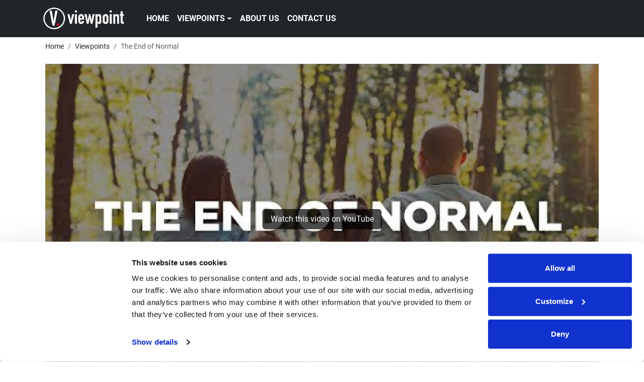

--- FILE ---
content_type: text/html; charset=UTF-8
request_url: https://www.tomorrowsworldviewpoint.org/viewpoints/end-normal
body_size: 7516
content:

<!DOCTYPE html>
<html lang="en" dir="ltr" class="h-100">
  <head>
    <meta charset="utf-8" />
<script id="Cookiebot" src="https://consent.cookiebot.com/uc.js" data-cbid="9e737acd-5c16-4f15-8741-a1a380ba1f1c" data-blockingmode="auto" type="text/javascript"></script>
<script data-cookieconsent="ignore">window.dataLayer = window.dataLayer || [];
    function gtag() {
      dataLayer.push(arguments);
    }
    gtag('consent', 'default', {
      'ad_personalization': 'denied',
      'ad_storage': 'denied',
      'ad_user_data': 'denied',
      'analytics_storage': 'denied',
      'functionality_storage': 'denied',
      'personalization_storage': 'denied',
      'security_storage': 'granted',
      'wait_for_update': 500,
    });
    gtag('set', 'ads_data_redaction', true);
    gtag('set', 'url_passthrough', false);</script>
<script async src="https://www.googletagmanager.com/gtag/js?id=G-KNRNBH4LDW"></script>
<script>window.dataLayer = window.dataLayer || [];function gtag(){dataLayer.push(arguments)};gtag("js", new Date());gtag("set", "developer_id.dMDhkMT", true);gtag("config", "G-KNRNBH4LDW", {"groups":"default","page_placeholder":"PLACEHOLDER_page_location"});</script>
<meta name="description" content="In the realm of sex, gender, and sexuality, what is normal now? What is a normal marriage? A normal family? The answers were once commonly understood." />
<link rel="canonical" href="https://www.tomorrowsworldviewpoint.org/viewpoints/end-normal" />
<meta name="Generator" content="Drupal 10 (https://www.drupal.org)" />
<meta name="MobileOptimized" content="width" />
<meta name="HandheldFriendly" content="true" />
<meta name="viewport" content="width=device-width, initial-scale=1.0" />
<link rel="icon" href="/themes/custom/tw_viewpoint/favicon.ico" type="image/vnd.microsoft.icon" />
<link rel="alternate" hreflang="en" href="https://www.tomorrowsworldviewpoint.org/viewpoints/end-normal" />

    <title>The End of Normal | Tomorrow&#039;s World Viewpoint</title>

    <!-- Favicons -->
    <link rel="apple-touch-icon" sizes="180x180" href="/themes/custom/tw_viewpoint/apple-touch-icon.png">
    <link rel="icon" type="image/png" sizes="32x32" href="/themes/custom/tw_viewpoint/favicon-32x32.png">
    <link rel="icon" type="image/png" sizes="16x16" href="/themes/custom/tw_viewpoint/favicon-16x16.png">
    <link rel="manifest" href="/themes/custom/tw_viewpoint/site.webmanifest">

    <link rel="stylesheet" media="all" href="/sites/default/files/css/css_oBJpudjyFO4zClBnFAkdBHbINYhkU9SGweBufX0RviM.css?delta=0&amp;language=en&amp;theme=tw_viewpoint&amp;include=eJxNjkEOwjAMBD9kmhPvqexmiaImcRQbSnk9RSDgNrOH0Yqqmw_u5yBsIPl5hRkn2P_WNIIWHThoVC75AcLdS25riOPauUwfpbKkeVFdM0Q9fIkqYuagqII4XV4Vdwyy3Rz1fcK3-Zaxdc3NQyoqXE7m-5FNT5raRKA" />
<link rel="stylesheet" media="all" href="/sites/default/files/css/css_tlt6oX4wcX54x-Gj0GbU2GaxEH5cjSuJzKufkPFRHfE.css?delta=1&amp;language=en&amp;theme=tw_viewpoint&amp;include=eJxNjkEOwjAMBD9kmhPvqexmiaImcRQbSnk9RSDgNrOH0Yqqmw_u5yBsIPl5hRkn2P_WNIIWHThoVC75AcLdS25riOPauUwfpbKkeVFdM0Q9fIkqYuagqII4XV4Vdwyy3Rz1fcK3-Zaxdc3NQyoqXE7m-5FNT5raRKA" />

    
  </head>
  <body class="path-node page-node-type-viewpoint   d-flex flex-column h-100">
        <div class="visually-hidden-focusable skip-link p-3 container">
      <a href="#main-content" class="p-2">
        Skip to main content
      </a>
    </div>
    
      <div class="dialog-off-canvas-main-canvas d-flex flex-column h-100" data-off-canvas-main-canvas>
    

<header>
  

      <nav class="navbar navbar-expand-lg navbar-dark text-light bg-dark">
      <div class="container d-flex">
          <div class="region region-nav-branding">
    <div id="block-tw-viewpoint-branding" class="block block-system block-system-branding-block">
  
    
  <div class="navbar-brand d-flex align-items-center">

    <a href="/" title="Home" rel="home" class="site-logo d-block">
    <img src="/themes/custom/tw_viewpoint/logo.png" alt="Home" fetchpriority="high" />
  </a>
  
  <div>
    
      </div>
</div>
</div>

  </div>


                  <button class="navbar-toggler collapsed" type="button" data-bs-toggle="collapse"
                  data-bs-target="#navbarSupportedContent" aria-controls="navbarSupportedContent"
                  aria-expanded="false" aria-label="Toggle navigation">
            <span class="navbar-toggler-icon"></span>
          </button>

          <div class="collapse navbar-collapse" id="navbarSupportedContent">
              <div class="region region-nav-main">
    <nav role="navigation" aria-labelledby="block-tw-viewpoint-main-navigation-menu" id="block-tw-viewpoint-main-navigation" class="block block-menu navigation menu--main">
            
  <h5 class="visually-hidden" id="block-tw-viewpoint-main-navigation-menu">Main navigation</h5>
  

        
            <ul data-block="nav_main" class="navbar-nav justify-content-end flex-wrap nav-level-0">
                    <li class="nav-item">
          <a href="/" class="nav-link" data-drupal-link-system-path="&lt;front&gt;">Home</a>
      </li>

                    <li class="nav-item dropdown">
          <a href="/viewpoints" class="nav-link dropdown-toggle" role="button" data-bs-toggle="dropdown" aria-expanded="false" title="Expand menu Viewpoints" data-drupal-link-system-path="viewpoints">Viewpoints</a>
                  <ul data-block="nav_main" class="dropdown-menu dropdown-menu-dark nav-level-1">
                    <li class="nav-item">
          <a href="/viewpoints" class="dropdown-item" data-drupal-link-system-path="viewpoints">All Viewpoints</a>
      </li>

                    <li class="nav-item">
          <a href="/topics/confused-christianity" class="dropdown-item" data-drupal-link-system-path="taxonomy/term/23">Confused &#039;Christianity&#039;</a>
      </li>

                    <li class="nav-item">
          <a href="/topics/culture-wars" class="dropdown-item" data-drupal-link-system-path="taxonomy/term/18">Culture Wars</a>
      </li>

                    <li class="nav-item">
          <a href="/topics/current-events" class="dropdown-item" data-drupal-link-system-path="taxonomy/term/22">Current Events</a>
      </li>

                    <li class="nav-item">
          <a href="/topics/history" class="dropdown-item" data-drupal-link-system-path="taxonomy/term/16">History</a>
      </li>

                    <li class="nav-item">
          <a href="/topics/interviews" class="dropdown-item" data-drupal-link-system-path="taxonomy/term/24">Interviews</a>
      </li>

                    <li class="nav-item">
          <a href="/topics/life-lessons" class="dropdown-item" data-drupal-link-system-path="taxonomy/term/19">Life Lessons</a>
      </li>

                    <li class="nav-item">
          <a href="/topics/life-earth" class="dropdown-item" data-drupal-link-system-path="taxonomy/term/21">Life on Earth</a>
      </li>

                    <li class="nav-item">
          <a href="/topics/science" class="dropdown-item" data-drupal-link-system-path="taxonomy/term/20">Science</a>
      </li>

                    <li class="nav-item">
          <a href="/topics/social-issues" class="dropdown-item" data-drupal-link-system-path="taxonomy/term/17">Social Issues</a>
      </li>

        </ul>
  
      </li>

                    <li class="nav-item">
          <a href="/about-tomorrows-world-viewpoint" class="nav-link" data-drupal-link-system-path="node/220">About Us</a>
      </li>

                    <li class="nav-item">
          <a href="/contact-us" class="nav-link" data-drupal-link-system-path="node/225">Contact Us</a>
      </li>

        </ul>
  



  </nav>

  </div>

            
          </div>
              </div>
    </nav>
  
</header>

<main role="main">
  <a id="main-content" tabindex="-1"></a>
  
  
  

  <div class="container">
            <div class="region region-breadcrumb">
    <div id="block-tw-viewpoint-breadcrumbs" class="block block-system block-system-breadcrumb-block">
  
    
        <nav aria-label="breadcrumb">
    <h2 id="system-breadcrumb" class="visually-hidden">Breadcrumb</h2>
    <ol class="breadcrumb">
          <li class="breadcrumb-item">
                  <a href="/">Home</a>
              </li>
          <li class="breadcrumb-item">
                  <a href="/viewpoints">Viewpoints</a>
              </li>
          <li class="breadcrumb-item active d-none d-md-inline">
        The End of Normal
      </li>
    </ol>
  </nav>

  </div>

  </div>

        <div class="row g-0">
            <div class="order-1 order-lg-2 col-12">
          <div class="region region-content">
    <div data-drupal-messages-fallback class="hidden"></div>
<div id="block-tw-viewpoint-content" class="block block-system block-system-main-block">
  
    
      

<article data-history-node-id="217" class="node node--type-viewpoint node--promoted node--view-mode-full">

  <div class="node__content content">
    <div class="cookieconsent-optin-marketing">
      
            <div class="field field--name-field-youtube-video field--type-entity-reference field--label-hidden field__item"><article class="media media--type-remote-video media--view-mode-default">
  
      
            <div class="field field--name-field-media-oembed-video field--type-string field--label-hidden field__item"><iframe width="200" height="113" class="media-oembed-content" loading="eager" title="The End of Normal" data-cookieblock-src="https://www.tomorrowsworldviewpoint.org/media/oembed?url=https%3A//www.youtube.com/watch%3Fv%3DGb_XcqMPk0o&amp;max_width=0&amp;max_height=0&amp;hash=bg6BXYw-PHlvFWMhICy-J2kFJQib_XujGS2REUcr0d4" data-cookieconsent="marketing"></iframe>
</div>
      
  </article>
</div>
      
    </div>

                          <a class="cookieconsent-optout-marketing youtube-thumbnail-overlay-wrapper" href="https://www.youtube.com/watch?v=Gb_XcqMPk0o" target="_blank">
        <img src="/sites/default/files/styles/hd_thumbnail/public/oembed_thumbnails/2024-01/40ZLSy4aYQJvNiN-2WIh1BvELaE6c2v-Xbbw88IfeaQ.jpg?itok=-Mk8u8Bm" alt>
        <div class="overlay-message">Watch this video on YouTube</div>
      </a>
    
    <div class="row">
            <div class="col ">
                  <div class="fs-5 mt-3 mb-2">
            
  <div class="field field--name-field-viewpoint-topic field--type-entity-reference field--label-hidden field__items">
                  <span class="field__item"><a href="/topics/culture-wars" hreflang="en">Culture Wars</a></span>
            </div>

          </div>
        
        
        <h1 class="node__title"><span class="field field--name-title field--type-string field--label-hidden">The End of Normal</span>
</h1>
        

        
        <div class="mb-4 text-secondary byline">
          <div class="d-inline-block">
            
            <div class="field field--name-field-presenter field--type-entity-reference field--label-hidden field__item"><a href="/contributor/wallace-smith" hreflang="en">Wallace Smith</a></div>
      
          </div>
          <div class="d-inline-block">
            &nbsp;&bullet;&nbsp;
          </div>
          <div class="d-inline-block">
            
            <div class="field field--name-field-published-date field--type-datetime field--label-hidden field__item"><time datetime="2024-01-08T05:00:00Z" class="datetime">January 8th, 2024</time>
</div>
      
          </div>
        </div>
        
            <div class="clearfix text-formatted field field--name-body field--type-text-with-summary field--label-hidden field__item"><p><span>In the realm of sex, gender, and sexuality, what is normal now? What is a normal marriage? A normal family? The answers were once commonly understood. While some might dither about details, most would broadly agree on what represented normal standards of such fundamental facets of human life: Marriage was a lifetime commitment between a man and a woman, defining a family and creating the healthiest environment for childrearing. Yet all these concepts are supposedly changing. What is normal?</span></p></div>
      
                  <div class="mb-4">
            <button class="btn btn-dark" type="button" data-bs-toggle="collapse" data-bs-target="#collapseTranscript" aria-expanded="false" aria-controls="collapseTranscript">
              Transcript
            </button>
            <div class="collapse" id="collapseTranscript">
              <div class="card card-body">
                
            <div class="clearfix text-formatted field field--name-field-transcript field--type-text-long field--label-hidden field__item"><p><span lang="EN-US">In the realm of sex, gender, and sexuality, what is normal now? What is a normal marriage? A normal family? The answers were once commonly understood.</span><span>&nbsp;</span></p><p><span lang="EN-US">While some might dither about details, most would broadly agree on what represented normal standards of such fundamental facets of human life: Marriage was a lifetime commitment between a man and a woman, defining a family and creating the healthiest environment for childrearing. Mankind was organized into males and females, and the fact that sex was designed to take place between a male and a female was an obvious matter of biology—often simply, if awkwardly, explained in terms of instructive birds and busy bees. The vast majority of parents—one dad and one mom, by the way—knew their child’s gender the moment he or she was born.</span><span>&nbsp;</span></p><p><span lang="EN-US">That was the world most of us knew as recently as 20 years ago—or even ten. It is not the world we see today. In fact, in this "brave" new world, simply asking what is normal is offensive to many. One front in this assault on normal is the pervasive influence of </span><em><span lang="EN-US">Queer Theory</span></em><span lang="EN-US">. The University of Indiana provides a guide titled &nbsp;"Introduction to Queer Theory" which gives this history of the movement:</span><span>&nbsp;</span></p><blockquote><p><span lang="EN-US">Queer Theory emerged in the 1990s out of the fields of lesbian, gay and gender studies. There are many interpretations, applications and uses of queer theory, but broadly, it can be taken as the study of gender practices/identities and sexualities that exist outside of cisgender and heterosexual "norms." Queer theorists and thinkers are critical of essentialist views on sexuality and gender and view these concepts as constructed social and cultural phenomena. </span><a href="https://guides.libraries.indiana.edu/c.php?g=995240&amp;p=8361766"><span lang="EN-US">https://guides.libraries.indiana.edu/c.php?g=995240&amp;p=8361766</span></a><span>&nbsp;</span></p></blockquote><p><span lang="EN-US">By describing what we would call normal approaches to sexuality and gender as </span><em><span lang="EN-US">constructed</span></em><span lang="EN-US">, they are characterizing the normal view as man-made and unnatural. Queer Theory focuses specifically on deconstructing sexuality and gender—and, consequently, everything affected by those facets of life, such as family structure.</span><span>&nbsp;</span></p><p><span lang="EN-US">Academics steeped in these ideas seek to subvert what has been considered normal and to celebrate what were previously "abnormal" ideas and practices. To them, it is not enough for society to merely accept or allow the fullest possible spectrum of sexual behaviors and "gender constructs." Their goal is to "queer" the discourse entirely, meaning to change mainstream thinking in society so that nothing is even thought of as "normal" or "not normal."</span><span>&nbsp;</span></p><p><span lang="EN-US">Dr. Roberta Chevrette of Middle Tennessee State University, for instance, has written of the need to "queer family communication"—changing thinking and discussions within families so that heterosexuality is no longer held as the norm against which other sexualities are compared. The goal of these social engineers is to change societal thinking so that all forms of sexual activity are considered equally "normal." Of course, when everything is normal, nothing truly is.</span><span>&nbsp;</span></p><p><span lang="EN-US">The "queering" of communication has proceeded at quite a pace! In fact, social engineers expect us to speak a different language with a different vocabulary including such words as "heteronormative," "heterosexism," "cisgender," and "cisnormativity." Are you familiar with these new words? These are some of the words being used to extinguish the very concept of normal.&nbsp;</span><span>&nbsp;</span></p><p><em><span lang="EN-US">What is normal</span></em><span lang="EN-US"> and </span><em><span lang="EN-US">who gets to define normal</span></em><span lang="EN-US"> are just a few of the questions that will define our era.&nbsp;</span><span>&nbsp;</span></p><p><span lang="EN-US">To hear more about the importance of </span><em><span lang="EN-US">normal </span></em><span lang="EN-US">families, click on the link in the description to watch out video: </span><a href="https://www.youtube.com/watch?v=j59k82I7Z_4&amp;t=0s"><span lang="EN-US">Does Family Matter?</span></a><span>&nbsp;</span></p></div>
      
              </div>
            </div>
          </div>
                
  <div class="clearfix text-formatted field field--name-field-references field--type-text-long field--label-above">
    <div class="field__label">References</div>
              <div class="field__item"><p><a href="https://guides.libraries.indiana.edu/c.php?g=995240&amp;p=8361766"><span lang="EN-US">https://guides.libraries.indiana.edu/c.php?g=995240&amp;p=8361766</span></a></p><p>&nbsp;</p></div>
          </div>

      </div>
          </div><!-- /.row -->
  </div>

</article>

  </div>

  </div>

      </div>
          </div>
  </div>

</main>

<footer class="mt-auto page-footer footer-dark text-light bg-dark">
  <div class="container">
    <div class="row">
      <div class="col-md">
          <div class="region region-footer-first">
    <nav role="navigation" aria-labelledby="block-tw-viewpoint-footer-about-menu" id="block-tw-viewpoint-footer-about" class="block block-menu navigation menu--about">
      
  <h5 id="block-tw-viewpoint-footer-about-menu">About</h5>
  

        
              <ul data-block="footer_first" class="nav navbar-nav">
                    <li class="nav-item">
        <a href="/about-tomorrows-world-viewpoint" class="nav-link" data-drupal-link-system-path="node/220">Our Viewpoint</a>
              </li>
                <li class="nav-item">
        <a href="/contact-us" class="nav-link" data-drupal-link-system-path="node/225">Contact</a>
              </li>
                <li class="nav-item">
        <a href="https://www.tomorrowsworld.org/order-publications" class="nav-link">Order Free Literature</a>
              </li>
        </ul>
  


  </nav>

  </div>

      </div>
      <div class="col-md">
          <div class="region region-footer-second">
    <nav role="navigation" aria-labelledby="block-tw-viewpoint-footer-watch-menu" id="block-tw-viewpoint-footer-watch" class="block block-menu navigation menu--viewpoint-topics">
      
  <h5 id="block-tw-viewpoint-footer-watch-menu">Watch</h5>
  

        
              <ul data-block="footer_second" class="nav navbar-nav">
                    <li class="nav-item">
        <a href="/topics/confused-christianity" class="nav-link" data-drupal-link-system-path="taxonomy/term/23">Confused &#039;Christianity&#039;</a>
              </li>
                <li class="nav-item">
        <a href="/topics/culture-wars" class="nav-link" data-drupal-link-system-path="taxonomy/term/18">Culture Wars</a>
              </li>
                <li class="nav-item">
        <a href="/topics/current-events" class="nav-link" data-drupal-link-system-path="taxonomy/term/22">Current Events</a>
              </li>
                <li class="nav-item">
        <a href="/topics/history" title="We can learn a lot from history. Here are some Viewpoints that examine historical values, traditions, and morals which are required to improve our society today." class="nav-link" data-drupal-link-system-path="taxonomy/term/16">History</a>
              </li>
                <li class="nav-item">
        <a href="/topics/interviews" class="nav-link" data-drupal-link-system-path="taxonomy/term/24">Interviews</a>
              </li>
                <li class="nav-item">
        <a href="/topics/life-lessons" class="nav-link" data-drupal-link-system-path="taxonomy/term/19">Life Lessons</a>
              </li>
                <li class="nav-item">
        <a href="/topics/life-earth" title="How did life form on earth? Are scientific theories correct or is there evidence for a Creator?" class="nav-link" data-drupal-link-system-path="taxonomy/term/21">Life on Earth</a>
              </li>
                <li class="nav-item">
        <a href="/topics/science" class="nav-link" data-drupal-link-system-path="taxonomy/term/20">Science</a>
              </li>
                <li class="nav-item">
        <a href="/topics/social-issues" title="Western society is suffering a moral decline. Why do we behave a certain way? How has society changed and where are we going wrong?" class="nav-link" data-drupal-link-system-path="taxonomy/term/17">Social Issues</a>
              </li>
        </ul>
  


  </nav>

  </div>

      </div>
      <div class="col-md">
          <div class="region region-footer-third">
    <nav role="navigation" aria-labelledby="block-tw-viewpoint-footer-social-menu" id="block-tw-viewpoint-footer-social" class="block block-menu navigation menu--social">
      
  <h5 id="block-tw-viewpoint-footer-social-menu">Social</h5>
  

        
              <ul data-block="footer_third" class="nav navbar-nav">
                    <li class="nav-item">
        <a href="https://www.facebook.com/TomorrowsWorldViewpoint" class="nav-link">Facebook</a>
              </li>
                <li class="nav-item">
        <a href="https://www.tiktok.com/@tomorrowsworld_viewpoint" class="nav-link">TikTok</a>
              </li>
                <li class="nav-item">
        <a href="https://www.youtube.com/@TomorrowsWorldViewpoint" class="nav-link">YouTube</a>
              </li>
        </ul>
  


  </nav>

  </div>

      </div>
      <div class="col-md">
          <div class="region region-footer-fourth">
    <div id="block-tw-viewpoint-footer-sitebranding" class="block block-system block-system-branding-block">
  
    
  <div class="navbar-brand d-flex align-items-center">

    <a href="/" title="Home" rel="home" class="site-logo d-block">
    <img src="/themes/custom/tw_viewpoint/logo.png" alt="Home" fetchpriority="high" />
  </a>
  
  <div>
    
      </div>
</div>
</div>

  </div>

      </div>
    </div>
  </div>

  <div class="mt-5 mt-md-3 container">
    <div class="row">
      <div class="col-md-6">
        
      </div>
      <div class="col-md-6 text-align-right">
          <div class="region region-sub-footer-right">
    <div id="block-tw-viewpoint-policy-links" class="block block-block-content block-block-contentedc37c77-047f-4c4d-aef8-5e6778bc4162">
  
    
      
            <div class="clearfix text-formatted field field--name-body field--type-text-with-summary field--label-hidden field__item"><div class="d-inline-block"><a href="https://www.lcg.org/legal/disclaimer">©2025</a>&nbsp;Living Church of God&nbsp;</div><div class="d-inline-block"><a href="https://www.lcg.org/legal/cookie-policy">Cookie Policy</a>&nbsp; <a href="https://www.lcg.org/legal/privacy-statement">Privacy Policy</a></div></div>
      
  </div>

  </div>

      </div>
    </div>
  </div>
</footer>

  </div>

    
    <script type="application/json" data-drupal-selector="drupal-settings-json">{"path":{"baseUrl":"\/","pathPrefix":"","currentPath":"node\/217","currentPathIsAdmin":false,"isFront":false,"currentLanguage":"en"},"pluralDelimiter":"\u0003","suppressDeprecationErrors":true,"google_analytics":{"account":"G-KNRNBH4LDW","trackOutbound":true,"trackMailto":true,"trackTel":true,"trackDownload":true,"trackDownloadExtensions":"7z|aac|arc|arj|asf|asx|avi|bin|csv|doc(x|m)?|dot(x|m)?|exe|flv|gif|gz|gzip|hqx|jar|jpe?g|js|mp(2|3|4|e?g)|mov(ie)?|msi|msp|pdf|phps|png|ppt(x|m)?|pot(x|m)?|pps(x|m)?|ppam|sld(x|m)?|thmx|qtm?|ra(m|r)?|sea|sit|tar|tgz|torrent|txt|wav|wma|wmv|wpd|xls(x|m|b)?|xlt(x|m)|xlam|xml|z|zip"},"data":{"extlink":{"extTarget":true,"extTargetAppendNewWindowDisplay":false,"extTargetAppendNewWindowLabel":"(opens in a new window)","extTargetNoOverride":true,"extNofollow":false,"extTitleNoOverride":false,"extNoreferrer":true,"extFollowNoOverride":false,"extClass":"0","extLabel":"(link is external)","extImgClass":false,"extSubdomains":true,"extExclude":"","extInclude":"","extCssExclude":"","extCssInclude":"","extCssExplicit":"","extAlert":false,"extAlertText":"This link will take you to an external web site. We are not responsible for their content.","extHideIcons":false,"mailtoClass":"0","telClass":"0","mailtoLabel":"(link sends email)","telLabel":"(link is a phone number)","extUseFontAwesome":false,"extIconPlacement":"append","extPreventOrphan":false,"extFaLinkClasses":"fa fa-external-link","extFaMailtoClasses":"fa fa-envelope-o","extAdditionalLinkClasses":"","extAdditionalMailtoClasses":"","extAdditionalTelClasses":"","extFaTelClasses":"fa fa-phone","allowedDomains":[],"extExcludeNoreferrer":""}},"user":{"uid":0,"permissionsHash":"c13e22279d839193ce7c90b18c3a3c8f33a08b77742ecbedda8dd6ed9ad4dd39"}}</script>
<script src="/sites/default/files/js/js_El0tBQJKaza5wCOaOckBliIi_oI9kncFKdBbuMVVJO0.js?scope=footer&amp;delta=0&amp;language=en&amp;theme=tw_viewpoint&amp;include=eJxdi1EKgCAQBS-k-dV5YqtFthZX9KV1-wiij_5mBmY2Q0WhPIb5Q79VrwSucHxCJe1hLUcmHV510SwqT5RIL8hSwz849KkJ92ySEGiBNPbPegPk6Syt"></script>
<script src="/core/misc/drupalSettingsLoader.js?v=10.5.4" data-cookieconsent="ignore"></script>
<script src="/core/misc/drupal.js?v=10.5.4" data-cookieconsent="ignore"></script>
<script src="/core/misc/drupal.init.js?v=10.5.4" data-cookieconsent="ignore"></script>
<script src="/sites/default/files/js/js_073GER0Her9fxMKRlQNoW3GwPCNLpjH83M68tq98T5E.js?scope=footer&amp;delta=4&amp;language=en&amp;theme=tw_viewpoint&amp;include=eJxdi1EKgCAQBS-k-dV5YqtFthZX9KV1-wiij_5mBmY2Q0WhPIb5Q79VrwSucHxCJe1hLUcmHV510SwqT5RIL8hSwz849KkJ92ySEGiBNPbPegPk6Syt"></script>

  <script defer src="https://static.cloudflareinsights.com/beacon.min.js/vcd15cbe7772f49c399c6a5babf22c1241717689176015" integrity="sha512-ZpsOmlRQV6y907TI0dKBHq9Md29nnaEIPlkf84rnaERnq6zvWvPUqr2ft8M1aS28oN72PdrCzSjY4U6VaAw1EQ==" data-cf-beacon='{"version":"2024.11.0","token":"22856bcc83fa42239e35985b80b7a5cb","r":1,"server_timing":{"name":{"cfCacheStatus":true,"cfEdge":true,"cfExtPri":true,"cfL4":true,"cfOrigin":true,"cfSpeedBrain":true},"location_startswith":null}}' crossorigin="anonymous"></script>
</body>
</html>


--- FILE ---
content_type: application/x-javascript
request_url: https://consentcdn.cookiebot.com/consentconfig/9e737acd-5c16-4f15-8741-a1a380ba1f1c/tomorrowsworldviewpoint.org/configuration.js
body_size: 662
content:
CookieConsent.configuration.tags.push({id:188776092,type:"script",tagID:"",innerHash:"",outerHash:"",tagHash:"1157342334889",url:"https://consent.cookiebot.com/uc.js",resolvedUrl:"https://consent.cookiebot.com/uc.js",cat:[1,4]});CookieConsent.configuration.tags.push({id:188776093,type:"script",tagID:"",innerHash:"",outerHash:"",tagHash:"7568289440402",url:"https://www.googletagmanager.com/gtag/js?id=G-KNRNBH4LDW",resolvedUrl:"https://www.googletagmanager.com/gtag/js?id=G-KNRNBH4LDW",cat:[4]});CookieConsent.configuration.tags.push({id:188776094,type:"script",tagID:"",innerHash:"",outerHash:"",tagHash:"4678982499380",url:"https://www.google.com/recaptcha/api.js?hl=en&render=explicit&onload=drupalRecaptchaOnload",resolvedUrl:"https://www.google.com/recaptcha/api.js?hl=en&render=explicit&onload=drupalRecaptchaOnload",cat:[1]});